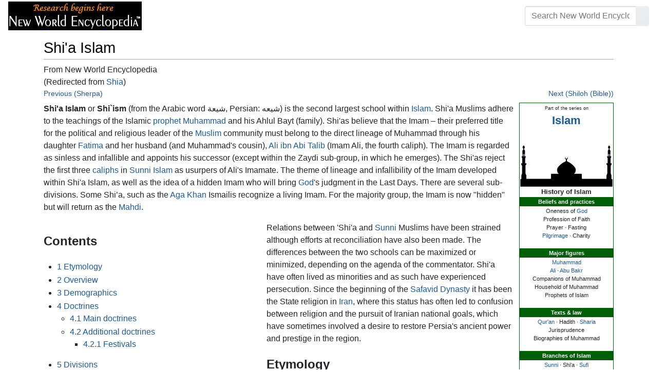

--- FILE ---
content_type: text/html; charset=UTF-8
request_url: https://www.newworldencyclopedia.org/entry/Shia
body_size: 26281
content:
<!DOCTYPE html><html class="client-nojs" lang="en" dir="ltr"><head><meta charset="UTF-8"/>
<script>var __ezHttpConsent={setByCat:function(src,tagType,attributes,category,force,customSetScriptFn=null){var setScript=function(){if(force||window.ezTcfConsent[category]){if(typeof customSetScriptFn==='function'){customSetScriptFn();}else{var scriptElement=document.createElement(tagType);scriptElement.src=src;attributes.forEach(function(attr){for(var key in attr){if(attr.hasOwnProperty(key)){scriptElement.setAttribute(key,attr[key]);}}});var firstScript=document.getElementsByTagName(tagType)[0];firstScript.parentNode.insertBefore(scriptElement,firstScript);}}};if(force||(window.ezTcfConsent&&window.ezTcfConsent.loaded)){setScript();}else if(typeof getEzConsentData==="function"){getEzConsentData().then(function(ezTcfConsent){if(ezTcfConsent&&ezTcfConsent.loaded){setScript();}else{console.error("cannot get ez consent data");force=true;setScript();}});}else{force=true;setScript();console.error("getEzConsentData is not a function");}},};</script>
<script>var ezTcfConsent=window.ezTcfConsent?window.ezTcfConsent:{loaded:false,store_info:false,develop_and_improve_services:false,measure_ad_performance:false,measure_content_performance:false,select_basic_ads:false,create_ad_profile:false,select_personalized_ads:false,create_content_profile:false,select_personalized_content:false,understand_audiences:false,use_limited_data_to_select_content:false,};function getEzConsentData(){return new Promise(function(resolve){document.addEventListener("ezConsentEvent",function(event){var ezTcfConsent=event.detail.ezTcfConsent;resolve(ezTcfConsent);});});}</script>
<script>if(typeof _setEzCookies!=='function'){function _setEzCookies(ezConsentData){var cookies=window.ezCookieQueue;for(var i=0;i<cookies.length;i++){var cookie=cookies[i];if(ezConsentData&&ezConsentData.loaded&&ezConsentData[cookie.tcfCategory]){document.cookie=cookie.name+"="+cookie.value;}}}}
window.ezCookieQueue=window.ezCookieQueue||[];if(typeof addEzCookies!=='function'){function addEzCookies(arr){window.ezCookieQueue=[...window.ezCookieQueue,...arr];}}
addEzCookies([{name:"ezoab_659062",value:"mod138; Path=/; Domain=newworldencyclopedia.org; Max-Age=7200",tcfCategory:"store_info",isEzoic:"true",},{name:"ezosuibasgeneris-1",value:"2f55a778-582a-462c-5016-d02cacb91166; Path=/; Domain=newworldencyclopedia.org; Expires=Thu, 12 Nov 2026 19:37:52 UTC; Secure; SameSite=None",tcfCategory:"understand_audiences",isEzoic:"true",}]);if(window.ezTcfConsent&&window.ezTcfConsent.loaded){_setEzCookies(window.ezTcfConsent);}else if(typeof getEzConsentData==="function"){getEzConsentData().then(function(ezTcfConsent){if(ezTcfConsent&&ezTcfConsent.loaded){_setEzCookies(window.ezTcfConsent);}else{console.error("cannot get ez consent data");_setEzCookies(window.ezTcfConsent);}});}else{console.error("getEzConsentData is not a function");_setEzCookies(window.ezTcfConsent);}</script><script type="text/javascript" data-ezscrex='false' data-cfasync='false'>window._ezaq = Object.assign({"edge_cache_status":11,"edge_response_time":304,"url":"https://www.newworldencyclopedia.org/entry/Shia"}, typeof window._ezaq !== "undefined" ? window._ezaq : {});</script><script type="text/javascript" data-ezscrex='false' data-cfasync='false'>window._ezaq = Object.assign({"ab_test_id":"mod138"}, typeof window._ezaq !== "undefined" ? window._ezaq : {});window.__ez=window.__ez||{};window.__ez.tf={"TTDAuction":"true"};</script><script type="text/javascript" data-ezscrex='false' data-cfasync='false'>window.ezDisableAds = true;</script>
<script data-ezscrex='false' data-cfasync='false' data-pagespeed-no-defer>var __ez=__ez||{};__ez.stms=Date.now();__ez.evt={};__ez.script={};__ez.ck=__ez.ck||{};__ez.template={};__ez.template.isOrig=true;window.__ezScriptHost="//www.ezojs.com";__ez.queue=__ez.queue||function(){var e=0,i=0,t=[],n=!1,o=[],r=[],s=!0,a=function(e,i,n,o,r,s,a){var l=arguments.length>7&&void 0!==arguments[7]?arguments[7]:window,d=this;this.name=e,this.funcName=i,this.parameters=null===n?null:w(n)?n:[n],this.isBlock=o,this.blockedBy=r,this.deleteWhenComplete=s,this.isError=!1,this.isComplete=!1,this.isInitialized=!1,this.proceedIfError=a,this.fWindow=l,this.isTimeDelay=!1,this.process=function(){f("... func = "+e),d.isInitialized=!0,d.isComplete=!0,f("... func.apply: "+e);var i=d.funcName.split("."),n=null,o=this.fWindow||window;i.length>3||(n=3===i.length?o[i[0]][i[1]][i[2]]:2===i.length?o[i[0]][i[1]]:o[d.funcName]),null!=n&&n.apply(null,this.parameters),!0===d.deleteWhenComplete&&delete t[e],!0===d.isBlock&&(f("----- F'D: "+d.name),m())}},l=function(e,i,t,n,o,r,s){var a=arguments.length>7&&void 0!==arguments[7]?arguments[7]:window,l=this;this.name=e,this.path=i,this.async=o,this.defer=r,this.isBlock=t,this.blockedBy=n,this.isInitialized=!1,this.isError=!1,this.isComplete=!1,this.proceedIfError=s,this.fWindow=a,this.isTimeDelay=!1,this.isPath=function(e){return"/"===e[0]&&"/"!==e[1]},this.getSrc=function(e){return void 0!==window.__ezScriptHost&&this.isPath(e)&&"banger.js"!==this.name?window.__ezScriptHost+e:e},this.process=function(){l.isInitialized=!0,f("... file = "+e);var i=this.fWindow?this.fWindow.document:document,t=i.createElement("script");t.src=this.getSrc(this.path),!0===o?t.async=!0:!0===r&&(t.defer=!0),t.onerror=function(){var e={url:window.location.href,name:l.name,path:l.path,user_agent:window.navigator.userAgent};"undefined"!=typeof _ezaq&&(e.pageview_id=_ezaq.page_view_id);var i=encodeURIComponent(JSON.stringify(e)),t=new XMLHttpRequest;t.open("GET","//g.ezoic.net/ezqlog?d="+i,!0),t.send(),f("----- ERR'D: "+l.name),l.isError=!0,!0===l.isBlock&&m()},t.onreadystatechange=t.onload=function(){var e=t.readyState;f("----- F'D: "+l.name),e&&!/loaded|complete/.test(e)||(l.isComplete=!0,!0===l.isBlock&&m())},i.getElementsByTagName("head")[0].appendChild(t)}},d=function(e,i){this.name=e,this.path="",this.async=!1,this.defer=!1,this.isBlock=!1,this.blockedBy=[],this.isInitialized=!0,this.isError=!1,this.isComplete=i,this.proceedIfError=!1,this.isTimeDelay=!1,this.process=function(){}};function c(e,i,n,s,a,d,c,u,f){var m=new l(e,i,n,s,a,d,c,f);!0===u?o[e]=m:r[e]=m,t[e]=m,h(m)}function h(e){!0!==u(e)&&0!=s&&e.process()}function u(e){if(!0===e.isTimeDelay&&!1===n)return f(e.name+" blocked = TIME DELAY!"),!0;if(w(e.blockedBy))for(var i=0;i<e.blockedBy.length;i++){var o=e.blockedBy[i];if(!1===t.hasOwnProperty(o))return f(e.name+" blocked = "+o),!0;if(!0===e.proceedIfError&&!0===t[o].isError)return!1;if(!1===t[o].isComplete)return f(e.name+" blocked = "+o),!0}return!1}function f(e){var i=window.location.href,t=new RegExp("[?&]ezq=([^&#]*)","i").exec(i);"1"===(t?t[1]:null)&&console.debug(e)}function m(){++e>200||(f("let's go"),p(o),p(r))}function p(e){for(var i in e)if(!1!==e.hasOwnProperty(i)){var t=e[i];!0===t.isComplete||u(t)||!0===t.isInitialized||!0===t.isError?!0===t.isError?f(t.name+": error"):!0===t.isComplete?f(t.name+": complete already"):!0===t.isInitialized&&f(t.name+": initialized already"):t.process()}}function w(e){return"[object Array]"==Object.prototype.toString.call(e)}return window.addEventListener("load",(function(){setTimeout((function(){n=!0,f("TDELAY -----"),m()}),5e3)}),!1),{addFile:c,addFileOnce:function(e,i,n,o,r,s,a,l,d){t[e]||c(e,i,n,o,r,s,a,l,d)},addDelayFile:function(e,i){var n=new l(e,i,!1,[],!1,!1,!0);n.isTimeDelay=!0,f(e+" ...  FILE! TDELAY"),r[e]=n,t[e]=n,h(n)},addFunc:function(e,n,s,l,d,c,u,f,m,p){!0===c&&(e=e+"_"+i++);var w=new a(e,n,s,l,d,u,f,p);!0===m?o[e]=w:r[e]=w,t[e]=w,h(w)},addDelayFunc:function(e,i,n){var o=new a(e,i,n,!1,[],!0,!0);o.isTimeDelay=!0,f(e+" ...  FUNCTION! TDELAY"),r[e]=o,t[e]=o,h(o)},items:t,processAll:m,setallowLoad:function(e){s=e},markLoaded:function(e){if(e&&0!==e.length){if(e in t){var i=t[e];!0===i.isComplete?f(i.name+" "+e+": error loaded duplicate"):(i.isComplete=!0,i.isInitialized=!0)}else t[e]=new d(e,!0);f("markLoaded dummyfile: "+t[e].name)}},logWhatsBlocked:function(){for(var e in t)!1!==t.hasOwnProperty(e)&&u(t[e])}}}();__ez.evt.add=function(e,t,n){e.addEventListener?e.addEventListener(t,n,!1):e.attachEvent?e.attachEvent("on"+t,n):e["on"+t]=n()},__ez.evt.remove=function(e,t,n){e.removeEventListener?e.removeEventListener(t,n,!1):e.detachEvent?e.detachEvent("on"+t,n):delete e["on"+t]};__ez.script.add=function(e){var t=document.createElement("script");t.src=e,t.async=!0,t.type="text/javascript",document.getElementsByTagName("head")[0].appendChild(t)};__ez.dot=__ez.dot||{};__ez.queue.addFileOnce('/detroitchicago/boise.js', '/detroitchicago/boise.js?gcb=195-1&cb=5', true, [], true, false, true, false);__ez.queue.addFileOnce('/parsonsmaize/abilene.js', '/parsonsmaize/abilene.js?gcb=195-1&cb=dc112bb7ea', true, [], true, false, true, false);__ez.queue.addFileOnce('/parsonsmaize/mulvane.js', '/parsonsmaize/mulvane.js?gcb=195-1&cb=e75e48eec0', true, ['/parsonsmaize/abilene.js'], true, false, true, false);__ez.queue.addFileOnce('/detroitchicago/birmingham.js', '/detroitchicago/birmingham.js?gcb=195-1&cb=539c47377c', true, ['/parsonsmaize/abilene.js'], true, false, true, false);</script>
<script data-ezscrex="false" type="text/javascript" data-cfasync="false">window._ezaq = Object.assign({"ad_cache_level":0,"adpicker_placement_cnt":0,"ai_placeholder_cache_level":0,"ai_placeholder_placement_cnt":-1,"domain":"newworldencyclopedia.org","domain_id":659062,"ezcache_level":1,"ezcache_skip_code":3,"has_bad_image":0,"has_bad_words":0,"is_sitespeed":0,"lt_cache_level":0,"response_size":77589,"response_size_orig":71780,"response_time_orig":305,"template_id":5,"url":"https://www.newworldencyclopedia.org/entry/Shia","word_count":0,"worst_bad_word_level":0}, typeof window._ezaq !== "undefined" ? window._ezaq : {});__ez.queue.markLoaded('ezaqBaseReady');</script>
<script type='text/javascript' data-ezscrex='false' data-cfasync='false'>
window.ezAnalyticsStatic = true;

function analyticsAddScript(script) {
	var ezDynamic = document.createElement('script');
	ezDynamic.type = 'text/javascript';
	ezDynamic.innerHTML = script;
	document.head.appendChild(ezDynamic);
}
function getCookiesWithPrefix() {
    var allCookies = document.cookie.split(';');
    var cookiesWithPrefix = {};

    for (var i = 0; i < allCookies.length; i++) {
        var cookie = allCookies[i].trim();

        for (var j = 0; j < arguments.length; j++) {
            var prefix = arguments[j];
            if (cookie.indexOf(prefix) === 0) {
                var cookieParts = cookie.split('=');
                var cookieName = cookieParts[0];
                var cookieValue = cookieParts.slice(1).join('=');
                cookiesWithPrefix[cookieName] = decodeURIComponent(cookieValue);
                break; // Once matched, no need to check other prefixes
            }
        }
    }

    return cookiesWithPrefix;
}
function productAnalytics() {
	var d = {"pr":[6],"omd5":"288a3d1273e2247f0ac3208d81817094","nar":"risk score"};
	d.u = _ezaq.url;
	d.p = _ezaq.page_view_id;
	d.v = _ezaq.visit_uuid;
	d.ab = _ezaq.ab_test_id;
	d.e = JSON.stringify(_ezaq);
	d.ref = document.referrer;
	d.c = getCookiesWithPrefix('active_template', 'ez', 'lp_');
	if(typeof ez_utmParams !== 'undefined') {
		d.utm = ez_utmParams;
	}

	var dataText = JSON.stringify(d);
	var xhr = new XMLHttpRequest();
	xhr.open('POST','/ezais/analytics?cb=1', true);
	xhr.onload = function () {
		if (xhr.status!=200) {
            return;
		}

        if(document.readyState !== 'loading') {
            analyticsAddScript(xhr.response);
            return;
        }

        var eventFunc = function() {
            if(document.readyState === 'loading') {
                return;
            }
            document.removeEventListener('readystatechange', eventFunc, false);
            analyticsAddScript(xhr.response);
        };

        document.addEventListener('readystatechange', eventFunc, false);
	};
	xhr.setRequestHeader('Content-Type','text/plain');
	xhr.send(dataText);
}
__ez.queue.addFunc("productAnalytics", "productAnalytics", null, true, ['ezaqBaseReady'], false, false, false, true);
</script><base href="https://www.newworldencyclopedia.org/entry/Shia"/>

<title>Shi&#39;a Islam - New World Encyclopedia</title>
<script>document.documentElement.className="client-js";RLCONF={"wgBreakFrames":!1,"wgSeparatorTransformTable":["",""],"wgDigitTransformTable":["",""],"wgDefaultDateFormat":"dmy","wgMonthNames":["","January","February","March","April","May","June","July","August","September","October","November","December"],"wgRequestId":"c2ae5969649d591dfac86ffd","wgCSPNonce":!1,"wgCanonicalNamespace":"","wgCanonicalSpecialPageName":!1,"wgNamespaceNumber":0,"wgPageName":"Shi'a_Islam","wgTitle":"Shi'a Islam","wgCurRevisionId":1098198,"wgRevisionId":1098198,"wgArticleId":6155,"wgIsArticle":!0,"wgIsRedirect":!1,"wgAction":"view","wgUserName":null,"wgUserGroups":["*"],"wgCategories":["Pages using ISBN magic links","Philosophy and religion","Religion","History","Islam","Credited"],"wgPageContentLanguage":"en","wgPageContentModel":"wikitext","wgRelevantPageName":"Shi'a_Islam","wgRelevantArticleId":6155,"wgIsProbablyEditable":!1,"wgRelevantPageIsProbablyEditable":!1,"wgRestrictionEdit":["sysop"],
"wgRestrictionMove":["sysop"],"wgRedirectedFrom":"Shia","wgInternalRedirectTargetUrl":"/entry/Shi%27a_Islam"};RLSTATE={"site.styles":"ready","noscript":"ready","user.styles":"ready","user":"ready","user.options":"loading","ext.cite.styles":"ready","mediawiki.ui.button":"ready","skins.chameleon":"ready","zzz.ext.bootstrap.styles":"ready","mediawiki.toc.styles":"ready"};RLPAGEMODULES=["mediawiki.action.view.redirect","ext.cite.ux-enhancements","site","mediawiki.page.startup","mediawiki.page.ready","mediawiki.toc","ext.bootstrap.scripts"];</script>
<script>(RLQ=window.RLQ||[]).push(function(){mw.loader.implement("user.options@1hzgi",function($,jQuery,require,module){/*@nomin*/mw.user.tokens.set({"patrolToken":"+\\","watchToken":"+\\","csrfToken":"+\\"});
});});</script>
<style>@media screen{a{text-decoration:none;color:#0645ad;background:0 0}a:visited{color:#0b0080}img{border:0;vertical-align:middle}h1{color:#000;background:0 0;font-weight:400;margin:0;overflow:hidden;padding-top:.5em;padding-bottom:.17em;border-bottom:1px solid #a2a9b1}h1{font-size:188%}h1{margin-bottom:.6em}p{margin:.4em 0 .5em 0}ul{margin:.3em 0 0 1.6em;padding:0}li{margin-bottom:.1em}form{border:0;margin:0}div.thumb{margin-bottom:.5em;width:auto;background-color:transparent}div.thumbinner{border:1px solid #c8ccd1;padding:3px;background-color:#f8f9fa;font-size:94%;text-align:center;overflow:hidden}html .thumbimage{background-color:#fff;border:1px solid #c8ccd1}html .thumbcaption{border:0;line-height:1.4em;padding:3px;font-size:94%;text-align:left}div.magnify{float:right;margin-left:3px}div.magnify a{display:block;text-indent:15px;white-space:nowrap;overflow:hidden;width:15px;height:11px;background-image:url(/resources/src/mediawiki.skinning/images/magnify-clip-ltr.png?4f704);background-image:linear-gradient(transparent,transparent),url("data:image/svg+xml,%3Csvg xmlns=%22http://www.w3.org/2000/svg%22 width=%2215%22 height=%2211%22 viewBox=%220 0 11 15%22%3E %3Cg id=%22magnify-clip%22 fill=%22%23fff%22 stroke=%22%23000%22%3E %3Cpath id=%22bigbox%22 d=%22M1.509 1.865h10.99v7.919H1.509z%22/%3E %3Cpath id=%22smallbox%22 d=%22M-1.499 6.868h5.943v4.904h-5.943z%22/%3E %3C/g%3E %3C/svg%3E")}.mw-content-ltr .thumbcaption{text-align:left}.mw-content-ltr .magnify{float:right;margin-left:3px;margin-right:0}.mw-content-ltr div.magnify a{background-image:url(/resources/src/mediawiki.skinning/images/magnify-clip-ltr.png?4f704);background-image:linear-gradient(transparent,transparent),url("data:image/svg+xml,%3Csvg xmlns=%22http://www.w3.org/2000/svg%22 width=%2215%22 height=%2211%22 viewBox=%220 0 11 15%22%3E %3Cg id=%22magnify-clip%22 fill=%22%23fff%22 stroke=%22%23000%22%3E %3Cpath id=%22bigbox%22 d=%22M1.509 1.865h10.99v7.919H1.509z%22/%3E %3Cpath id=%22smallbox%22 d=%22M-1.499 6.868h5.943v4.904h-5.943z%22/%3E %3C/g%3E %3C/svg%3E")}div.tright{margin:.5em 0 1.3em 1.4em}div.tleft{margin:.5em 1.4em 1.3em 0}body.mw-hide-empty-elt .mw-empty-elt{display:none}}:root{--blue:#007bff;--indigo:#6610f2;--purple:#6f42c1;--pink:#e83e8c;--red:#dc3545;--orange:#fd7e14;--yellow:#ffc107;--green:#28a745;--teal:#20c997;--cyan:#17a2b8;--white:#fff;--gray:#6c757d;--gray-dark:#343a40;--primary:#007bff;--secondary:#6c757d;--success:#28a745;--info:#17a2b8;--warning:#ffc107;--danger:#dc3545;--light:#e9ecef;--dark:#343a40;--error:#dc3545;--darker:#ced4da;--black:#000;--breakpoint-xs:0;--breakpoint-sm:576px;--breakpoint-md:768px;--breakpoint-lg:992px;--breakpoint-cmln:1105px;--breakpoint-xl:1200px;--font-family-sans-serif:-apple-system,BlinkMacSystemFont,Segoe UI,Roboto,Helvetica Neue,Arial,Noto Sans,sans-serif,Apple Color Emoji,Segoe UI Emoji,Segoe UI Symbol,Noto Color Emoji;--font-family-monospace:SFMono-Regular,Menlo,Monaco,Consolas,Liberation Mono,Courier New,monospace}*,::after,::before{box-sizing:border-box}html{font-family:sans-serif;line-height:1.15;-webkit-text-size-adjust:100%}nav{display:block}body{margin:0;font-family:-apple-system,BlinkMacSystemFont,"Segoe UI",Roboto,"Helvetica Neue",Arial,"Noto Sans",sans-serif,"Apple Color Emoji","Segoe UI Emoji","Segoe UI Symbol","Noto Color Emoji";font-size:1rem;font-weight:400;line-height:1.5;color:#212529;text-align:left;background-color:#fff}h1{margin-top:0;margin-bottom:.5rem}p{margin-top:0;margin-bottom:1rem}ul{margin-top:0;margin-bottom:1rem}b{font-weight:bolder}a{color:#1b599b;text-decoration:none;background-color:transparent}a:not([href]):not([tabindex]){color:inherit;text-decoration:none}img{vertical-align:middle;border-style:none}button{border-radius:0}button,input{margin:0;font-family:inherit;font-size:inherit;line-height:inherit}button,input{overflow:visible}button{text-transform:none}[type=button],[type=submit],button{-webkit-appearance:button}[type=button]::-moz-focus-inner,[type=submit]::-moz-focus-inner,button::-moz-focus-inner{padding:0;border-style:none}::-webkit-file-upload-button{font:inherit;-webkit-appearance:button}h1{margin-bottom:.5rem;font-weight:500;line-height:1.2}h1{font-size:1.8rem}@media (max-width:1200px){h1{font-size:calc(1.305rem + .66vw)}}.container{width:100%;padding-right:15px;padding-left:15px;margin-right:auto;margin-left:auto}@media (min-width:576px){.container{max-width:540px}}@media (min-width:768px){.container{max-width:720px}}@media (min-width:992px){.container{max-width:960px}}@media (min-width:1200px){.container{max-width:1140px}}.row{display:flex;flex-wrap:wrap;margin-right:-15px;margin-left:-15px}.col,.col-sm-4,.col-sm-8{position:relative;width:100%;padding-right:15px;padding-left:15px}.col{flex-basis:0;flex-grow:1;max-width:100%}.order-first{order:-1}@media (min-width:576px){.col-sm-4{flex:0 0 33.3333333333%;max-width:33.3333333333%}.col-sm-8{flex:0 0 66.6666666667%;max-width:66.6666666667%}}@media (min-width:1105px){.order-cmln-0{order:0}}.p-search .searchGoButton{display:inline-block;font-weight:400;color:#212529;text-align:center;vertical-align:middle;background-color:transparent;border:1px solid transparent;padding:.375rem .75rem;font-size:1rem;line-height:1.5;border-radius:.25rem}.p-search .searchGoButton{color:#212529;background:#e9ecef linear-gradient(180deg,#eceff1,#e9ecef) repeat-x;border-color:#e9ecef;box-shadow:inset 0 1px 0 rgba(255,255,255,.15),0 1px 1px rgba(0,0,0,.075)}.collapse:not(.show){display:none}.dropdown{position:relative}.dropdown-toggle{white-space:nowrap}.dropdown-toggle::after{display:inline-block;margin-left:.255em;vertical-align:.255em;content:"";border-top:.3em solid;border-right:.3em solid transparent;border-bottom:0;border-left:.3em solid transparent}.dropdown-menu{position:absolute;top:100%;left:0;z-index:1000;display:none;float:left;min-width:10rem;padding:.5rem 0;margin:.125rem 0 0;font-size:1rem;color:#212529;text-align:left;list-style:none;background-color:#fff;background-clip:padding-box;border:1px solid rgba(0,0,0,.15);border-radius:.25rem;box-shadow:0 .5rem 1rem rgba(0,0,0,.175)}.p-navbar .navbar-nav .dropdown-menu>div>a:first-child:last-child{display:block;width:100%;padding:.25rem 1.5rem;clear:both;font-weight:400;color:#212529;text-align:inherit;white-space:nowrap;background-color:transparent;border:0}.form-control{display:block;width:100%;height:calc(1.5em + .75rem + 2px);padding:.375rem .75rem;font-size:1rem;font-weight:400;line-height:1.5;color:#495057;background-color:#fff;background-clip:padding-box;border:1px solid #ced4da;border-radius:.25rem;box-shadow:inset 0 1px 1px rgba(0,0,0,.075)}.form-control::-ms-expand{background-color:transparent;border:0}.input-group{position:relative;display:flex;flex-wrap:wrap;align-items:stretch;width:100%}.input-group>.form-control{position:relative;flex:1 1 auto;width:1%;margin-bottom:0}.input-group>.form-control:not(:last-child){border-top-right-radius:0;border-bottom-right-radius:0}.input-group-append{display:flex}.p-search .input-group-append .searchGoButton{position:relative;z-index:2}.input-group-append{margin-left:-1px}.p-search .input-group>.input-group-append>.searchGoButton{border-top-left-radius:0;border-bottom-left-radius:0}.nav-link{display:block;padding:.5rem 1rem}.p-navbar{position:relative;display:flex;flex-wrap:wrap;align-items:center;justify-content:space-between;padding:.5rem 1rem}.navbar-brand{display:inline-block;padding-top:.3125rem;padding-bottom:.3125rem;margin-right:1rem;font-size:1.25rem;line-height:inherit;white-space:nowrap}.navbar-nav{display:flex;flex-direction:column;padding-left:0;margin-bottom:0;list-style:none;text-align:center}.navbar-nav .nav-link{padding-right:0;padding-left:0}.navbar-nav .dropdown-menu{position:static;float:none}.navbar-collapse{flex-basis:100%;flex-grow:1;align-items:center}.navbar-toggler{padding:.1rem .5rem;font-size:1rem;line-height:1;background-color:transparent;border:1px solid transparent;border-radius:.25rem}@media (min-width:1105px){.p-navbar.collapsible{flex-flow:row nowrap;justify-content:flex-start;height:62px}.p-navbar.collapsible .navbar-nav{flex-direction:row}.p-navbar.collapsible .navbar-nav .dropdown-menu{position:absolute}.p-navbar.collapsible .navbar-nav .nav-link{padding-right:1rem;padding-left:1rem}.p-navbar.collapsible .navbar-collapse{display:flex!important;flex-basis:auto}.p-navbar.collapsible .navbar-toggler{display:none}}.p-navbar .navbar-brand{color:#b3b3b3}.p-navbar .navbar-nav .nav-link{color:#fff}.p-navbar .navbar-toggler{color:#fff;border-color:rgba(255,255,255,.5)}.card{position:relative;display:flex;flex-direction:column;min-width:0;word-wrap:break-word;background-color:#fff;background-clip:border-box;border:1px solid rgba(0,0,0,.125);border-radius:.25rem}.card-body{flex:1 1 auto;padding:1.25rem}.card-header{padding:.75rem 1.25rem;margin-bottom:0;color:#fff;background-color:#000;border-bottom:1px solid rgba(0,0,0,.125)}.card-header:first-child{border-radius:calc(.25rem - 1px) calc(.25rem - 1px) 0 0}.p-navbar .navbar-nav.right{flex-direction:row!important}.p-navbar.collapsible .navbar-collapse{flex-direction:column!important}.p-navbar .navbar-nav.right{justify-content:center!important}@media (min-width:1105px){.p-navbar.collapsible .navbar-collapse{flex-direction:row!important}}.mw-body .jump-to-nav{position:absolute;width:1px;height:1px;padding:0;overflow:hidden;clip:rect(0,0,0,0);white-space:nowrap;border:0}.mt-1{margin-top:.25rem!important}.mb-2{margin-bottom:.5rem!important}.p-navbar .navbar-nav.right{margin-top:1.5rem!important}.p-navbar .navbar-toggler{margin-left:auto!important}@media (min-width:1105px){.p-navbar .navbar-nav.right{margin-top:0!important}.p-navbar .navbar-nav.right{margin-left:auto!important}}.navbar-toggler,.search-btn{-moz-osx-font-smoothing:grayscale;-webkit-font-smoothing:antialiased;display:inline-block;font-style:normal;font-variant:normal;text-rendering:auto;line-height:1}.navbar-toggler:before,.search-btn:before{text-align:center;width:1.25em}.navbar-toggler:before{content:"�0"}.search-btn:before{content:"002"}.mw-body .jump-to-nav{border:0;clip:rect(0,0,0,0);height:1px;margin:-1px;overflow:hidden;padding:0;position:absolute;width:1px}#catlinks{text-align:left}.catlinks-allhidden{display:none}div.tright{clear:right;float:right}div.tleft{float:left;clear:left}@media (max-width:575.98px){.container{max-width:540px}}.navbar-toggler,.search-btn{font-family:inherit;font-weight:inherit;line-height:inherit}.navbar-toggler:before,.search-btn:before{line-height:1}.navbar-toggler:before,.search-btn:before{font-family:'Font Awesome 5 Free';font-weight:900}body{display:flex;flex-direction:column;justify-content:flex-start;min-height:100vh}ul{list-style:outside disc}ul{padding-left:3.5ex;margin-left:0;margin-right:0}@media not print{.printfooter{display:none!important}}@media (min-width:1105px){.mw-body{padding:0 2rem;margin-bottom:1rem}}.mw-body #siteSub{display:none}.mw-body .firstHeading{border-bottom:1px solid rgba(0,0,0,.1);margin-bottom:1rem;overflow:visible}.mw-body h1{margin-top:1rem}.mw-body div.thumbinner{box-sizing:content-box;max-width:calc(100% - 8px);height:auto}.mw-body div.thumb,.mw-body img.thumbimage{max-width:100%;height:auto}.mw-body .mw-indicators{float:right;line-height:1.6;font-size:.875rem;position:relative;z-index:1}.mw-body .catlinks{margin:2rem 0 0}.mw-body .toc li{margin-bottom:0.4em}.p-navbar{background-color:#000}.p-navbar a{outline:0}.p-navbar a:visited{color:#1b599b}.p-navbar .navbar-nav .dropdown-menu{list-style:none;padding-left:0}.p-navbar .navbar-nav .dropdown-menu>div>a:first-child:last-child:before{margin-right:1rem}.p-navbar .navbar-nav>.nav-item>.nav-link::before{margin-right:.5rem;display:inline-block;text-decoration:none}.p-navbar .navbar-brand.p-logo{padding-top:0;padding-bottom:0;height:56px}.p-navbar .navbar-brand img{height:2.5rem;position:relative}.p-navbar .navbar-form{padding-left:1rem;padding-right:1rem}.p-navbar .navbar-form button{color:#fff}.p-search{width:100%}@media (min-width:768px){.p-search{width:auto}}.p-navbar{padding:.2rem 1rem}.p-navbar .navbar-brand img{width:260px;height:56px;position:relative}.p-navbar a,.p-navbar a:visited{color:#fff}.card-header a,.card-header a:visited{color:#f90}ul{list-style:inside disc}body.page-Info_Main_Page h1.firstHeading{display:none}@media (max-width:490px){li{margin-bottom:.6em}}@media (max-width:490px){.toc,.infobox{width:100%!important;max-width:100%!important}}@media (max-width:490px){div.thumb:not(.card){width:100%;text-align:center}div.thumbinner:not(.card){display:inline-block}}@media (max-width:490px){.wikitable,.navbox{overflow:scroll;display:block}}</style><link rel="stylesheet" href="/p/chameleon.css?v33"/><!-- Global site tag (gtag.js) - Google Analytics -->
<script async="" src="https://www.googletagmanager.com/gtag/js?id=G-V8Y4J8V4EV"></script>
<script>
  window.dataLayer = window.dataLayer || [];
  function gtag(){dataLayer.push(arguments);}
  gtag('js', new Date());
  gtag('config', 'G-V8Y4J8V4EV');
</script>

<script async="" src="/p/loader.php?lang=en&amp;modules=startup&amp;only=scripts&amp;raw=1&amp;skin=chameleon"></script>
<meta name="generator" content="MediaWiki 1.35.9"/>
<meta name="viewport" content="width=device-width, initial-scale=1, shrink-to-fit=no"/>

<link rel="shortcut icon" href="https://static.newworldencyclopedia.org/favicon.ico"/>
    <link rel="apple-touch-icon" sizes="180x180" href="/apple-touch-icon.png"/>
    <link rel="icon" type="image/png" sizes="32x32" href="/favicon-32x32.png"/>
    <link rel="icon" type="image/png" sizes="16x16" href="/favicon-16x16.png"/>
    <link rel="manifest" href="/site.webmanifest"/>
<link rel="search" type="application/opensearchdescription+xml" href="/opensearch_desc.php" title="New World Encyclopedia (en)"/>
<link rel="EditURI" type="application/rsd+xml" href="https://www.newworldencyclopedia.org/api.php?action=rsd"/>
<link rel="license" href="https://www.newworldencyclopedia.org/entry/New World Encyclopedia:Creative_Commons_CC-by-sa_3.0"/>
<link rel="canonical" href="https://www.newworldencyclopedia.org/entry/Shi%27a_Islam"/>
<style type="text/css">
/*<![CDATA[*/
/**
 * CSS for the BackAndForth extension
 */
div.mw-backforth-prev,
div.mw-backforth-next {
	font-size: 90%;
	margin-bottom: 0.5em;
}
div.mw-backforth-prev {
	float: left;
}
div.mw-backforth-next {
	float: right;
}

/* NWE customizations */
.infobox {
    border: 1px solid #aaa;
    background-color: #f9f9f9;
    color: black;
    margin-bottom: 0.5em;
    margin-left: 1em;
    padding: 0.2em;
    float: right;
    clear: right
}
.eptell {
  display: none;
  position: absolute;
  width: 150px;
  border: 1px solid #2f6fab;
  border-bottom: none;
  background-color: #f9f9f9;
  padding: 0;
  z-index: 100;
}
.eptell a {
  font-family: Arial, Helvetica, sans-serif;
  font-size: 1.1em;
  height: 1.6em;
  border-bottom: 1px solid #2f6fab;
  width: 142px;
  display: block;
  padding: 4px;
}
.eptell a:hover {
  text-decoration: none;
  background-color: #ccf;
}
.statusline {
        position: absolute;
        top: -50px;
        right: 0;
}
.statusline span {
        border-bottom:1px solid orange;
        margin: 0.3em;
        padding-left: 0.5em;
        font-weight: bold;
        float: left;
}
.articletag {
        border: 1px solid orange;
        background-color: #ffffcc;
        margin: 1px;
        padding: 1px 2px 1px 2px;
        float: left;
        font-family: Arial, Helvetica, sans-serif;
        font-size: 0.9em;
}
.wordcount {
   border: 1px solid #ccc;
   margin: 1px;
   padding: 1px 2px 1px 2px;
   float: left;
   font-family: Arial, Helvetica, sans-serif;
   font-size: 0.9em;
   display: block !important;
}
.optional a {
   color: #000000;
   text-decoration: none;
}
.epcredits {
  border: 1px solid #ccc;
  background: #fff;
  padding: .5em;
  margin: .5em 0 .5em 0;
  color: #000;
}
.epcredits ul {
  margin-bottom: .5em;
}
.epcredits .editsection {
  display: none;
}
.epcredits .importdate {
  color: #777;
  font-size: 0.9em;
}
.approvals_table td {background-color: #ffffff;}
.approvals_table th {background-color: #f9f9f9; white-space: nowrap;}
.approvalcopyedit td {background-color: #ccccff;}
.approvalhold td {background-color: #ffcccc;}


/*]]>*/
</style>

<script type='text/javascript'>
var ezoTemplate = 'orig_site';
var ezouid = '1';
var ezoFormfactor = '1';
</script><script data-ezscrex="false" type='text/javascript'>
var soc_app_id = '0';
var did = 659062;
var ezdomain = 'newworldencyclopedia.org';
var ezoicSearchable = 1;
</script></head>
<body class="mediawiki ltr sitedir-ltr mw-hide-empty-elt ns-0 ns-subject page-Shi_a_Islam rootpage-Shi_a_Islam layout-nwe skin-chameleon action-view">
	<!-- navigation bar -->
	<nav class="p-navbar collapsible" role="navigation" id="mw-navigation">
		<!-- logo and main page link -->
		<div id="p-logo" class="navbar-brand p-logo" role="banner">
			<a href="/" title="Visit the main page"><img src="/images/nwe_header.jpg" alt="Research Begins Here" width="260px" height="56px"/></a>
		</div>
		<button type="button" class="navbar-toggler" data-toggle="collapse" aria-label="Open Menu" data-target="#i7a1trz8dr"></button>
		<div class="collapse navbar-collapse i7a1trz8dr" id="i7a1trz8dr">
			<div class="navbar-nav">
				<!-- navigation -->
				<div id="n-samplepage"><a href="/entry/Category:Copyedited" class="nav-link n-samplepage">Articles</a></div>
				<div id="n-about"><a href="/entry/Info:Project_Vision" class="nav-link n-about">About</a></div>
				<div><a href="/feedback/shia_islam" class="nav-link">Feedback</a></div>
			<!-- toolbox -->
			</div>
			<div class="navbar-nav right">
				<!-- search form -->
				<div id="p-search" class="p-search order-first order-cmln-0 navbar-form" role="search">
					<form id="searchform" class="mw-search" action="/p/index.php">
						<input type="hidden" name="title" value=" Special:Search"/>
						<div class="input-group">
							<input name="search" placeholder="Search New World Encyclopedia" title="Search New World Encyclopedia [f]" accesskey="f" id="searchInput" class="form-control"/>
							<div class="input-group-append">
								<button value="Go" id="searchGoButton" name="go" type="submit" class="search-btn searchGoButton" aria-label="Go to page" title="Go to a page with this exact name if it exists"></button>
							</div>
						</div>
					</form>
				</div>
			</div>
		</div>
	</nav>
	<div class="container">
		<div class="row">
			<div class="col">
			<!-- start the content area -->
			<div id="content" class="mw-body content"><a id="top" class="top"></a>
					<div id="mw-indicators" class="mw-indicators"></div>
					<div class="contentHeader">
					<h1 id="firstHeading" class="firstHeading">Shi&#39;a Islam</h1>
					<!-- tagline; usually goes something like "From WikiName" primary purpose of this seems to be for printing to identify the source of the content -->
					<div id="siteSub" class="siteSub">From New World Encyclopedia</div>
					<!-- subtitle line; used for various things like the subpage hierarchy -->
					<div id="contentSub" class="small contentSub"><span class="mw-redirectedfrom">(Redirected from <a href="/p/index.php?title=Shia&amp;redirect=no" class="mw-redirect" title="Shia">Shia</a>)</span></div><div id="jump-to-nav" class="mw-jump jump-to-nav">Jump to:<a href="#mw-navigation">navigation</a>, <a href="#p-search">search</a></div>
				</div>
				<div id="bodyContent" class="bodyContent">
					<!-- body text -->

					<div id="mw-content-text" lang="en" dir="ltr" class="mw-content-ltr"><div class="mw-backforth-prev"><a href="/entry/Sherpa" title="Sherpa">Previous (Sherpa)</a></div><div class="mw-backforth-next"><a href="/entry/Shiloh_(Bible)" title="Shiloh (Bible)">Next (Shiloh (Bible))</a></div><div style="clear: both;"></div><div class="mw-parser-output"><table class="toccolours" id="WSerie_Islam" cellpadding="1" cellspacing="0" width="160px" style="float: right; margin: 0 0 1em 1em; text-align:center; border: 1px solid #060; font-size:11px">
<tbody><tr>
<td><small>Part of the series on</small><br/>
<p><span style="font-size: 200%"><b><a href="/entry/Islam" title="Islam">Islam</a></b></span>
</p>
<br/><div class="center"><div class="floatnone"><a href="/entry/File:Mosque02.png" class="image"><img alt="Mosque02.png" src="/d/images/thumb/9/9f/Mosque02.png/180px-Mosque02.png" decoding="async" width="180" height="81" srcset="/d/images/thumb/9/9f/Mosque02.png/270px-Mosque02.png 1.5x, /d/images/thumb/9/9f/Mosque02.png/360px-Mosque02.png 2x"/></a></div></div><span style="font-size: 120%"><b>History of Islam</b></span>
</td></tr>
<tr>
<td style="color:#ffffff; background-color:#005e07;"><b><a href="/p/index.php?title=Aqidah&amp;action=edit&amp;redlink=1" class="new" title="Aqidah (page does not exist)"><font color="white">Beliefs and practices</font></a></b><font color="white">
</font></td></tr>
<tr>
<td>
<p>Oneness of <a href="/entry/Allah#Islamic_conception_of_Allah" title="Allah">God</a> <br/> Profession of Faith <br/> Prayer · Fasting <br/> <a href="/entry/Hajj" title="Hajj">Pilgrimage</a> · Charity 
</p>
</td></tr>
<tr>
<td style="color:#ffffff; background-color:#005e07;"><b><a href="/p/index.php?title=List_of_Muslims&amp;action=edit&amp;redlink=1" class="new" title="List of Muslims (page does not exist)"><font color="white">Major figures</font></a></b><font color="white">
</font></td></tr>
<tr>
<td>
<p><a href="/entry/Muhammad" title="Muhammad">Muhammad</a> <br/>
<a href="/entry/Ali" class="mw-redirect" title="Ali">Ali</a> · <a href="/entry/Abu_Bakr" title="Abu Bakr">Abu Bakr</a><br/>
Companions of Muhammad <br/> 
Household of Muhammad<br/> 
Prophets of Islam
</p>
</td></tr>
<tr>
<td style="color:#ffffff; background-color:#005e07;"><b><a href="/p/index.php?title=List_of_Islamic_texts&amp;action=edit&amp;redlink=1" class="new" title="List of Islamic texts (page does not exist)"><font color="white">Texts &amp; law</font></a></b><font color="white">
</font></td></tr>
<tr>
<td>
<p><a href="/entry/Qur%27an" class="mw-redirect" title="Qur&#39;an">Qur&#39;an</a> · Hadith · <a href="/entry/Sharia" title="Sharia">Sharia</a>  <br/> Jurisprudence<br/> Biographies of Muhammad 
</p>
</td></tr>
<tr>
<td style="color:#ffffff; background-color:#005e07;"><b><a href="/p/index.php?title=Divisions_of_Islam&amp;action=edit&amp;redlink=1" class="new" title="Divisions of Islam (page does not exist)"><font color="white">Branches of Islam</font></a></b><font color="white">
</font></td></tr>
<tr>
<td>
<p><a href="/entry/Sunni_Islam" title="Sunni Islam">Sunni</a> · <a class="mw-selflink selflink">Shi&#39;a</a> ·  <a href="/entry/Sufism" title="Sufism">Sufi</a> <br/> 
</p>
</td></tr>
<tr>
<td style="color:#ffffff; background-color:#005e07;"><b>Sociopolitical aspects</b>
</td></tr>
<tr>
<td>
<p>Art · Architecture  <br/>  Cities · Calendar <br/> Science · <a href="/entry/Islamic_philosophy" title="Islamic philosophy">Philosophy</a> <br/> Religious leaders <br/> Women in Islam <br/> Political Islam · <a href="/entry/Jihad" title="Jihad">Jihad</a><br/>
Liberal Islam<br/>
</p>
</td></tr>
<tr>
<td style="color:#ffffff; background-color:#005e07;"><b>See also</b>
</td></tr>
<tr>
<td>
<p>Vocabulary of Islam <br/> <a href="/entry/Category:Islam" title="Category:Islam">Index of articles on Islam</a>
</p>
</td></tr>
</tbody></table>
<p><b>Shi&#39;a Islam</b> or <b>Shi`ism</b> (from the Arabic word شيعة, Persian: شیعه) is the second largest school within <a href="/entry/Islam" title="Islam">Islam</a>. Shi&#39;a Muslims adhere to the teachings of the Islamic <a href="/entry/Prophet" title="Prophet">prophet</a> <a href="/entry/Muhammad" title="Muhammad">Muhammad</a> and his Ahlul Bayt (family). Shi&#39;as believe that the Imam – their preferred title for the political and religious leader of the <a href="/entry/Muslim" class="mw-redirect" title="Muslim">Muslim</a> community must belong to the direct lineage of Muhammad through his daughter <a href="/entry/Fatima" class="mw-redirect" title="Fatima">Fatima</a> and her husband (and Muhammad&#39;s cousin), <a href="/entry/Ali_ibn_Abi_Talib" title="Ali ibn Abi Talib">Ali ibn Abi Talib</a> (Imam Ali, the fourth caliph). The Imam is regarded as sinless and infallible and appoints his successor (except within the Zaydi sub-group, in which he emerges). The Shi&#39;as reject the first three <a href="/entry/Caliph" title="Caliph">caliphs</a> in <a href="/entry/Sunni_Islam" title="Sunni Islam">Sunni Islam</a> as usurpers of Ali&#39;s Imamate. The theme of lineage and infallibility of the Imam developed within Shi&#39;a Islam, as well as the idea of a hidden Imam who will bring <a href="/entry/God" title="God">God</a>&#39;s judgment in the Last Days. There are several sub-divisions. Some Shi’a, such as the <a href="/entry/Aga_Khan" title="Aga Khan">Aga Khan</a> Ismailis recognize a living Imam. For the majority group, the Imam is now &#34;hidden&#34; but will return as the <a href="/entry/Mahdi" title="Mahdi">Mahdi</a>. 
</p>
<div class="thumb" style="float: left; margin: 0; margin-right:10px"><div id="toc" class="toc" role="navigation" aria-labelledby="mw-toc-heading"><input type="checkbox" role="button" id="toctogglecheckbox" class="toctogglecheckbox" style="display:none"/><div class="toctitle" lang="en" dir="ltr"><h2 id="mw-toc-heading">Contents</h2><span class="toctogglespan"><label class="toctogglelabel" for="toctogglecheckbox"></label></span></div>
<ul>
<li class="toclevel-1 tocsection-1"><a href="#Etymology"><span class="tocnumber">1</span> <span class="toctext">Etymology</span></a></li>
<li class="toclevel-1 tocsection-2"><a href="#Overview"><span class="tocnumber">2</span> <span class="toctext">Overview</span></a></li>
<li class="toclevel-1 tocsection-3"><a href="#Demographics"><span class="tocnumber">3</span> <span class="toctext">Demographics</span></a></li>
<li class="toclevel-1 tocsection-4"><a href="#Doctrines"><span class="tocnumber">4</span> <span class="toctext">Doctrines</span></a>
<ul>
<li class="toclevel-2 tocsection-5"><a href="#Main_doctrines"><span class="tocnumber">4.1</span> <span class="toctext">Main doctrines</span></a></li>
<li class="toclevel-2 tocsection-6"><a href="#Additional_doctrines"><span class="tocnumber">4.2</span> <span class="toctext">Additional doctrines</span></a>
<ul>
<li class="toclevel-3 tocsection-7"><a href="#Festivals"><span class="tocnumber">4.2.1</span> <span class="toctext">Festivals</span></a></li>
</ul>
</li>
</ul>
</li>
<li class="toclevel-1 tocsection-8"><a href="#Divisions"><span class="tocnumber">5</span> <span class="toctext">Divisions</span></a></li>
<li class="toclevel-1 tocsection-9"><a href="#Status_of_a_Shi.27a_Imam"><span class="tocnumber">6</span> <span class="toctext">Status of a Shi&#39;a Imam</span></a></li>
<li class="toclevel-1 tocsection-10"><a href="#Role_of_religious_scholars"><span class="tocnumber">7</span> <span class="toctext">Role of religious scholars</span></a></li>
<li class="toclevel-1 tocsection-11"><a href="#Shi.27a_and_Sunni_traditions"><span class="tocnumber">8</span> <span class="toctext">Shi&#39;a and Sunni traditions</span></a>
<ul>
<li class="toclevel-2 tocsection-12"><a href="#Collections_of_Hadiths_from_Shi.27a_sources_include"><span class="tocnumber">8.1</span> <span class="toctext">Collections of Hadiths from Shi&#39;a sources include</span></a></li>
</ul>
</li>
<li class="toclevel-1 tocsection-13"><a href="#Religious_calendar"><span class="tocnumber">9</span> <span class="toctext">Religious calendar</span></a>
<ul>
<li class="toclevel-2 tocsection-14"><a href="#Shi.27a-Sunni_relations"><span class="tocnumber">9.1</span> <span class="toctext">Shi&#39;a-Sunni relations</span></a></li>
</ul>
</li>
<li class="toclevel-1 tocsection-15"><a href="#Major_centers_of_Shi.27a_scholarship"><span class="tocnumber">10</span> <span class="toctext">Major centers of Shi&#39;a scholarship</span></a></li>
<li class="toclevel-1 tocsection-16"><a href="#Shi.27a_texts"><span class="tocnumber">11</span> <span class="toctext">Shi&#39;a texts</span></a></li>
<li class="toclevel-1 tocsection-17"><a href="#Notes"><span class="tocnumber">12</span> <span class="toctext">Notes</span></a></li>
<li class="toclevel-1 tocsection-18"><a href="#References"><span class="tocnumber">13</span> <span class="toctext">References</span></a></li>
<li class="toclevel-1 tocsection-19"><a href="#External_links"><span class="tocnumber">14</span> <span class="toctext">External links</span></a></li>
<li class="toclevel-1"><a href="#Credits"><span class="tocnumber">15</span> <span class="toctext">Credits</span></a></li>
</ul>
</div>
</div>
<p>Relations between &#39;Shi&#39;a and <a href="/entry/Sunni" class="mw-redirect" title="Sunni">Sunni</a> Muslims have been strained although efforts at reconciliation have also been made. The differences between the two schools can be maximized or minimized, depending on the agenda of the commentator. Shi&#39;a have often lived as minorities and as such have experienced persecution. Since the beginning of the <a href="/entry/Safavid_Dynasty" class="mw-redirect" title="Safavid Dynasty">Safavid Dynasty</a> it has been the State religion in <a href="/entry/Iran" title="Iran">Iran</a>, where this status has often led to confusion between religion and the pursuit of Iranian national goals, which have sometimes involved a desire to restore Persia&#39;s ancient power and prestige in the region.
</p>
<table class="infobox" style="float: right; text-align: center; font-size: 80%; clear:right; background:white; border: 1px solid green;" cellspacing="0" cellpadding="2">
<tbody><tr><th style="background:white; colspan=">
<p><small>Part of a series on</small><br/>
<font style="font-size: 125%;"><b><a class="mw-selflink selflink">Shi&#39;a Islam</a></b></font><br/>
</p><p><a href="/entry/File:Basmala.svg" class="image"><img alt="Basmala.svg" src="/d/images/thumb/2/27/Basmala.svg/150px-Basmala.svg.png" decoding="async" width="150" height="29" srcset="/d/images/thumb/2/27/Basmala.svg/225px-Basmala.svg.png 1.5x, /d/images/thumb/2/27/Basmala.svg/300px-Basmala.svg.png 2x"/></a><br/>
</p>
</th></tr><tr><td style="background:ivory; border-top:1px solid green; border-right:2px solid white; border-left:2px solid white;">
<p><b>Branches</b><br/>
</p>
</td></tr><tr><td style="background:white; border-right:2px solid white; border-left:2px solid white;">
<p>Twelver · Ismaili · Zaidi
</p>
</td></tr><tr><td style="background:ivory; border-top:1px solid green; border-right:2px solid white; border-left:2px solid white;"><b>People of the House</b><br/>
</td></tr><tr><td style="background:white; border-right:2px solid white; border-left:2px solid white;">
<p><a href="/entry/Muhammad" title="Muhammad">Muhammad</a><br/> 
<a href="/entry/Ali_ibn_Abi_Talib" title="Ali ibn Abi Talib">Ali ibn Abi Talib</a><br/><a href="/entry/Fatima" class="mw-redirect" title="Fatima">Fatima</a><br/> 
Hasan • Husayn<br/> 
</p>
</td></tr><tr><td style="background:ivory; border-top:1px solid green; border-right:2px solid white; border-left:2px solid white;">
<p><b>Beliefs</b><br/>
</p>
</td></tr><tr><td style="background:white; border-right:2px solid white; border-left:2px solid white;">
<p>Light of Aql<br/>
Succession of Ali <br/>
Straying of the Sahaba<br/>
View of the Qur&#39;an<br/> 
Imamate of the Family<br/> 
Ghadir Khumm • <a href="/entry/Battle_of_Karbala" title="Battle of Karbala">Karbala</a><br/>
</p>
</td></tr><tr><td style="background:ivory; border-top:1px solid green; border-right:2px solid white; border-left:2px solid white;">
<p><b>See Also</b><br/>
</p>
</td></tr><tr><td style="background:white; border-right:2px solid white; border-left:2px solid white;">
<p>Views on Shia Islam<br/>
History of Shia Islam<br/>
Theology of Shia
</p>
</td></tr><tr><td>
<p><br/></p>
</td></tr></tbody></table>
<h2><span class="mw-headline" id="Etymology">Etymology</span></h2>
<p>The term <i>Shi&#39;a</i> comes from the Arabic word شيعة Shi&#39;a. The singular/adjective form of this name is <a href="/entry/Arab" title="Arab">Arabic</a> <i>shi`i</i> شيعي.
</p><p>&#34;Shi&#39;a&#34; is the short form of the historic phrase <i>shi`at `Ali</i> شيعة علي, meaning &#34;the advocates of Ali.&#34; Sunni and Shi&#39;a sources trace the term to Muhammad himself. The phrase <b>Shi&#39;a of Ali</b> was historically a title given by Muhammad and later by his descendants in praise of Ali&#39;s followers and that of the Ahlul Bayt (house of the Prophet’s family). Rippin (1991) refers to Shi&#39;a as an &#34;alternative vision of Islamic identity&#34; (Rippin 1991, 103-116).
</p>
<h2><span class="mw-headline" id="Overview">Overview</span></h2>
<p>Ali was <a href="/entry/Muhammad" title="Muhammad">Muhammad</a>&#39;s cousin, son-in-law, father of his only descendants and the male head of the Ahlul Bayt (people of the house). He was among the earliest followers of Muhammad as prophet. After Muhammad&#39;s passing, Ali claimed succession in religious and political authority, supported by his family and followers. Some accounts suggest that Ali himself held back from asserting his right because he did not want to compromise the unity of the community. Shi&#39;as believe that Muhammad appointed Ali his successor on many occasions and that Ali was the rightful leader of the <a href="/entry/Muslim" class="mw-redirect" title="Muslim">Muslims</a> after Muhammad&#39;s passing; to follow Muhammad&#39;s true Sunnah one must support Ali&#39;s successorship.
</p><p>Shi&#39;as did not accept the rule of the initial three Sunni caliphs although Ali himself took the oath of allegiance, believing them to be illegitimate as well as inferior to Muhammad&#39;s direct descendants. The rest of the Muslim community held no such beliefs and chose to follow what they believed to be Muhammad&#39;s guidance for choosing the next successor from within Muhammad&#39;s tribe through consultation (shura).
</p><p>This difference between following the Ahlul Bayt (Muhammad&#39;s family) and Sahaba (Muhammad&#39;s companions) has shaped Shi&#39;a and Sunni views on some of the verses of the Qur&#39;an, on the hadith, on personalities in <a href="/entry/Islam" title="Islam">Islamic</a> history and on certain other issues. Hadith which the Shi&#39;a accept have a high proportion of narrators from the Ahl al-Bayt whereas those accepted by the Sunnis have many narrators who were not of the Ahlul Bayt.
</p><p>Regardless of the dispute about the <a href="/entry/Caliphate" class="mw-redirect" title="Caliphate">Caliphate</a>, Shi&#39;as regard the concept of Imamate highly, also called <i>Khalifa Ilahi</i> (divinely chosen successorship to Muhamamd). Aside from textual and opinions on leadership, the general practices and rituals of Shi&#39;as and <a href="/entry/Sunni" class="mw-redirect" title="Sunni">Sunnis</a> are very similar. Recognition of Ali as Imam is added to the Shahadah (first pillar, the confession of faith), and other minor ritual differences exist.
The real schism did not occur until after the tragic death of Hussayn at the <a href="/entry/Battle_of_Karbala" title="Battle of Karbala">Battle of Karbala</a> in 680 C.E.. Development of the concept of the Imam&#39;s infallibility and inspiration is generally attributed to the sixth Imam, Jafar ibn Muhammad (703–765), also known as Jafar as Sadiq,, who made a major theological contribution to Shi&#39;a Islam and whose legal knowledge was also recognized by Sunnis. His school is sometimes regarded as a fifth legal school, alongside the four Sunni schools of jurisprudence.
</p>
<h2><span class="mw-headline" id="Demographics">Demographics</span></h2>
<div class="thumb tright"><div class="thumbinner" style="width:252px;"><a href="/entry/File:Iran_ethnoreligious_distribution_2004.jpg" class="image"><img alt="" src="/d/images/thumb/d/de/Iran_ethnoreligious_distribution_2004.jpg/250px-Iran_ethnoreligious_distribution_2004.jpg" decoding="async" width="250" height="247" class="thumbimage" srcset="/d/images/thumb/d/de/Iran_ethnoreligious_distribution_2004.jpg/375px-Iran_ethnoreligious_distribution_2004.jpg 1.5x, /d/images/thumb/d/de/Iran_ethnoreligious_distribution_2004.jpg/500px-Iran_ethnoreligious_distribution_2004.jpg 2x"/></a>  <div class="thumbcaption"><div class="magnify"><a href="/entry/File:Iran_ethnoreligious_distribution_2004.jpg" class="internal" title="Enlarge"></a></div>Map showing religious (Shia and Sunni) diversity among the population of Iran.</div></div></div>
<p>One of the lingering problems in estimating the Shi&#39;a population is that unless the Shi&#39;a form a significant minority in a <a href="/entry/Muslim" class="mw-redirect" title="Muslim">Muslim</a> country, the entire population is often listed as <a href="/entry/Sunni" class="mw-redirect" title="Sunni">Sunni</a>. The reverse, however, has not been held true, which may contribute to imprecise estimates of the size of each sect.
</p><p>A large portion of the world&#39;s Shi&#39;a live in the Middle East. They constitute a majority or a plurality in countries such as in <a href="/entry/Iran" title="Iran">Iran</a>, <a href="/entry/Iraq" title="Iraq">Iraq</a>, <a href="/entry/Yemen" title="Yemen">Yemen</a>, <a href="/entry/Azerbaijan" title="Azerbaijan">Azerbaijan</a>, <a href="/entry/Lebanon" title="Lebanon">Lebanon</a>, and <a href="/entry/Bahrain" title="Bahrain">Bahrain</a>. 
</p><p>The bulk of <a href="/entry/Petroleum" title="Petroleum">petroleum</a> deposits in the Middle East are located under Shi&#39;a-inhabited lands (including Iran, Iraq, and Azerbaijan). A vast majority of the populations of Persian Gulf countries (including Iran and Iraq) is also Shi&#39;a. 
</p><p>The 1926 rise of the House of Saud in Arabia, brought official discrimination against Shi&#39;a. The Shi&#39;a-majority provinces of Hasa, Qatif and Hufuf on the Persian Gulf, and western Arabia provinces of Jazan, Asir, and Hijaz, that had large Shi&#39;a minorities, have officially been completely stripped of their religious identities. Shi&#39;a endure much bigotry and other indignities from Saudi authorities daily and Shi&#39;a pilgrims from other countries are often singled out for harassment.
</p><p><a href="/entry/Turkey" title="Turkey">Turkey</a>, <a href="/entry/Afghanistan" title="Afghanistan">Afghanistan</a>, <a href="/entry/Saudi_Arabia" title="Saudi Arabia">Saudi Arabia</a>, <a href="/entry/Pakistan" title="Pakistan">Pakistan</a>, and <a href="/entry/India" title="India">India</a> also hold significant Shi&#39;a minorities. Among smaller Persian Gulf states, <a href="/entry/Qatar" title="Qatar">Qatar</a>, <a href="/entry/Kuwait" title="Kuwait">Kuwait</a>, and the <a href="/entry/United_Arab_Emirates" title="United Arab Emirates">United Arab Emirates</a> have significant Shi&#39;a minorities, as do the Eastern Province, Saudi Arabia and other regions of Saudi Arabia. Shi&#39;as are also found in some numbers in southeast Asia, from <a href="/entry/Vietnam" title="Vietnam">Vietnam</a> (the Cham people) to <a href="/entry/Thailand" title="Thailand">Thailand</a>, <a href="/entry/Philippines" title="Philippines">Philippines</a>, <a href="/entry/Indonesia" title="Indonesia">Indonesia</a>, <a href="/entry/Malaysia" title="Malaysia">Malaysia</a>, and <a href="/entry/Brunei" title="Brunei">Brunei</a>. &#39;Shi&#39;a are commonly cited as 10 percent of all Muslims, although some place their number as high as 20 percent.
</p>
<h2><span class="mw-headline" id="Doctrines">Doctrines</span></h2>
<h3><span class="mw-headline" id="Main_doctrines">Main doctrines</span></h3>
<div class="thumb tright"><div class="thumbinner" style="width:302px;"><a href="/entry/File:Saleh2.jpg" class="image"><img alt="" src="/d/images/thumb/a/a4/Saleh2.jpg/300px-Saleh2.jpg" decoding="async" width="300" height="400" class="thumbimage" srcset="/d/images/thumb/a/a4/Saleh2.jpg/450px-Saleh2.jpg 1.5x, /d/images/a/a4/Saleh2.jpg 2x"/></a>  <div class="thumbcaption"><div class="magnify"><a href="/entry/File:Saleh2.jpg" class="internal" title="Enlarge"></a></div>A Shia man in prostration facing <a href="/entry/Mecca" title="Mecca">Mecca</a>, performing morning prayers inside an Imamzadeh.</div></div></div><p> Shi&#39;a believe in doctrines included in the Sunni five pillars of Islam but categorize them differently. Shi&#39;a beliefs include the following: 
</p><p><b>Roots of Religion</b> <i>(Usūl al-Dīn)</i>
</p>
<ul><li>Tawhīd (Oneness): The Oneness of God</li>
<li>Adalah (Justice): The Justice of God</li>
<li>Nubuwwah (Prophethood): God has appointed perfect and infallible prophets and messengers to teach mankind the religion (that is, a perfect system of how to live in &#34;peace&#34;.)</li>
<li>Imamah (Leadership): God has appointed specific leaders to lead and guide mankind—a prophet appoints a custodian of the religion before his demise.</li>
<li>Qiyamah (The Day of Judgment): God will raise mankind for Judgment</li></ul>
<p><i>[Branches of Religion&#39;</i> <i>(Furū al-Dīn)</i>
</p>
<ul><li>Salat—called &#34;Namaaz&#34; in Persian (Prayer) – performing the five daily prayers</li>
<li>Sawm (Fast) – fasting during the holy month of <a href="/entry/Ramadhan" class="mw-redirect" title="Ramadhan">Ramadhan</a></li>
<li>Hajj (Pilgrimage) – performing the pilgrimage to <a href="/entry/Mecca" title="Mecca">Mecca</a></li>
<li>Zakat (Poor-rate) – paying the poor-tax</li>
<li>Khums (One-fifth) – paying another tax</li>
<li>Jihad (Struggle) – struggling to please God. The greater, or internal Jihad is the struggle against the evil within one&#39;s soul in every aspect of life. The lesser, or external, Jihad is the struggle against the evil of one&#39;s environment in every aspect of life.</li>
<li>Amr-Bil-Ma&#39;rūf – commanding what is good</li>
<li>Nahi-Anil-Munkar – forbidding what is evil</li>
<li>Tawalla – loving the Ahlul Bayt and their followers</li>
<li>Tabarra – dissociating oneself from the enemies of the Ahlul Bayt</li></ul>
<h3><span class="mw-headline" id="Additional_doctrines">Additional doctrines</span></h3>
<p>Shi&#39;a have many other doctrines that are shared with other Muslims, like wearing of the Hijab. However, some are seen as more predominantly used by Shi&#39;as, like &#34;Dissimulation&#34; (Arabic: <i>Taqiyya</i>), which is the dissimulation of one’s religious beliefs when one fears for one&#39;s life, the lives of one&#39;s family members, or for the preservation of the faith, and temporary marriages (Arabic <i>Nikah Mut&#39;ah</i>). The latter two sometimes are seen as controversial practices.
</p>
<h4><span class="mw-headline" id="Festivals">Festivals</span></h4>
<p>In addition to <a href="/entry/Id_al-Fitra" title="Id al-Fitra">Id al-Fitra</a> and <a href="/entry/Id_al-Adha" title="Id al-Adha">Id al-Adha</a>, <i>Ashurah</i>, the 10th of Muharram, is commemorated as the day of Hussayn&#39;s martydom, often with street processions and symbolic self-flagellation. Sunnis also mark this day but Shi&#39;a do so on a larger scale. Shi&#39;a piety emphasizes suffering and martydom, which are much less prominent themes among Sunni. <a href="/entry/Sufi" class="mw-redirect" title="Sufi">Sufi</a> Islam crosses both traditions. Many eminent Sufi masters were from <a href="/entry/Iran" title="Iran">Iran</a>, and much Sufi literature is in Persian.
</p>
<h2><span class="mw-headline" id="Divisions">Divisions</span></h2>
<p>The Shi&#39;a of the present day are divided into religious denominations based on their beliefs regarding the sequence and recognized number of the imams. 
</p><p>•Most Shi&#39;a are Twelvers—they recognize twelve imams. 
</p>
<ol><li>Ali ibn Abu Talib (600–661), also known as <i>Ali Amir al Mo&#39;mineen</i></li>
<li>Hasan ibn Ali (625–669), also known as <i>Hasan al Mujtaba</i></li>
<li>Husayn ibn Ali (626–680), also known as <i>Husayn al Shaheed</i></li>
<li>Ali ibn Husayn (658–713), also known as <i>Ali Zainul Abideen</i></li>
<li>Muhammad ibn Ali (676–743), also known as <i>Muhammad al Baqir</i></li>
<li>Jafar ibn Muhammad (703–765), also known as <i>Jafar as Sadiq</i></li>
<li>Musa ibn Jafar (745–799), also known as <i>Musa al Kazim</i></li>
<li>Ali ibn Musa (765–818), also known as <i>Ali ar-Rida|Ali ar Ridha</i></li>
<li>Muhammad ibn Ali (810–835), also known as <i>Muhammad al Jawad</i> (Muhammad at Taqi)</li>
<li>Ali ibn Muhamad (827–868), also known as <i>Ali al-Hadi</i></li>
<li>Hasan ibn Ali (846–874), also known as <i>Hasan al Askari</i></li>
<li>Muhammad ibn Hasan (868—), also known as <i>Muhammad al Mahdi</i>mahdaviat shi&#39;a twelver also called mahdaviun.</li></ol>
<p>Twelvers believe the twelfth Imam, the Muhammad al-Mahdi|Mahdi (&#34;the guided one&#34;), has been occluded (in <i>Ghaibah</i>; &#34;hidden away&#34; by God). They believe he is still alive and will return. He is sometimes referred to as the &#34;Hidden Imam.&#34; Beliefs vary as to what will happen when he returns. It is generally believed that he will be accompanied by Jesus (&#34;Isa&#34; in the Qur&#39;an) and will affirm Muhammad&#39;s message from God to mankind. On his return, perpetual peace and justice will be established. Following the establishment of the Safavid Dynasty in <a href="/entry/Iran" title="Iran">Iran</a>, Twelver &#39;Shi&#39;a became the official religion. 
</p><p>There are three schools of Twelver Shi&#39;a: the Usuli (to which the majority of Twelvers belong) and two minor schools, the Akhbari and the Shaykhi.
</p>
<ul><li>There are several groups of Ismaili Shi&#39;a, which include Seveners, Dawoodi Bhoras, Alavi Bhoras, and the Nizari Ismailis. Seveners are the second largest group of Shi&#39;a. They accept Jafar as Sadiq&#39;s eldest son Ismail as the seventh Imam. They hold the notion that the line of Imams continued on after a period of occultation for Ismail&#39;s successor and son in the ninth century through to the present day in the person of the <a href="/entry/Aga_Khan" title="Aga Khan">Aga Khan</a>. Since Ismail was rejected by the Shi&#39;a majority at the time, Seveners do not recognize any further of the Twelvers&#39; Imams beyond Jafar.</li></ul>
<ul><li>Fiver Shi&#39;as, also called Zaiddiyah|Zaidis, are found mostly in Yemen. They accept as Imams:</li></ul>
<ol><li>Ali ibn Abi Talib</li>
<li>Hasan ibn Ali</li>
<li>Husayn ibn Ali</li>
<li>Ali ibn Husayn</li>
<li>Zayd ibn Ali rather than Muhammad al Baqir</li></ol>
<p>Zaidis generally do not recognize Twelver Imams beyond Ali ibn Husayn and do not believe in the Hidden Imam concept. Zaidis reject the notion of divinely appointed Imams or designated Imam. Zaidis are considered moderate in that they accept a leader with good qualifications to assume leadership of the community provided he is descended from Muhammad. 
</p>
<h2><span id="Status_of_a_Shi&#39;a_Imam"></span><span class="mw-headline" id="Status_of_a_Shi.27a_Imam">Status of a Shi&#39;a Imam</span></h2>
<p>Shi&#39;ism holds that the Imamate is one of the fundamentals of Islam (A part of the Usul-Ad-din) and that one should follow the Imams of Ahlul Bayt, in order to correctly follow the Prophet Muhammad and his Sunnah. The Shi&#39;a believe that the Imams of Ahlul Bayt are infallible, they are the perfect example for mankind, and like the <a href="/entry/Prophet" title="Prophet">prophets</a>, they should be emulated in acts and deeds. Shi&#39;as believe that the Imams of Ahlul Bayt carry the divinely appointed responsibility of protecting Islam and enacting the example of the pure Sunnah of <a href="/entry/Muhammad" title="Muhammad">Muhammad</a>. The Imams of Ahlul Bayt have guided Muslims throughout history, in many cases under the most horrible circumstances and under the most severe forms of discrimination due to the cruel policies of the reigning governments&#39; of the time. They are seen as incorruptible and infallible role models for <a href="/entry/Muslims" class="mw-redirect" title="Muslims">Muslims</a> that have shown the way of goodness and prosperity in this world and the next in the best way until their martyrdom or occultation.
</p>
<h2><span class="mw-headline" id="Role_of_religious_scholars">Role of religious scholars</span></h2>
<p>Shi&#39;a Muslims believe that the study of Islamic literature is a continual process, and is necessary for identifying all of God&#39;s laws. Unlike <a href="/entry/Sunni" class="mw-redirect" title="Sunni">Sunni</a> Muslims, Shi&#39;a Muslims believe that they can interpret the Qur&#39;an and the Shi&#39;a traditions with the same authority as their predecessors: that the door to <a href="/entry/Ijtihad" title="Ijtihad">ijtihad</a> was never closed. Since the Imam’s occultation, scholars have had the task of acting as his eyes and ears. Initially, there was disagreement about whether ijtihad could still be exercised between the party known as the Akbari, and the Usuli, with the former opposing continued ijtihad and the latter supporting this as essential within the life of the community. The Usuli school won, and ijtihad remains an important practice. All twelver Shi&#39;a choose a scholar whom they imitate and scholars who attract the largest number of followers rise higher up the ranks of what is often referred to as “clergy.” Only senior scholars can exercise <i>ijtihad</i>, and this tends to be a collective enterprise since the senior scholars represent a type of college, or academy. A very popular jurist may be considered to be the “absolute point of reference” and to have no need to consult others. Following the downfall of the hereditary monarchy in Iran in 1979, the government established under <a href="/entry/Ruhollah_Khomeini" title="Ruhollah Khomeini">Ruhollah Khomeini</a> was rule by the jurist. He contended that “leadership of the ummah devolves upon the just and pious jurist.”<sup id="cite_ref-1" class="reference"><a href="#cite_note-1">[1]</a></sup> Unusually, Khomeini used the title “Imam” and some Iranians may have thought that he was either the Mahdi, or his precursor. Twelvers believe that they should follow, or imitate (taqlid) the example of a living teacher, not of a dead man.
</p>
<h2><span id="Shi&#39;a_and_Sunni_traditions"></span><span class="mw-headline" id="Shi.27a_and_Sunni_traditions">Shi&#39;a and Sunni traditions</span></h2>
<p>While Shi&#39;a and Sunni accept the same sacred text, the <a href="/entry/Qur%27an" class="mw-redirect" title="Qur&#39;an">Qur&#39;an</a>, they differ somewhat in their approach to recorded oral tradition, or hadith. Shi&#39;a believe that the split between the Shi&#39;a and Sunni began with Muhammad&#39;s death, when a small number of Muslims supported the successorship of Ali and the rest accepted Abu Bakr, then Umar and Uthman. They believe that the successorship was given to Ali at Ghadir Khum (a hadith accepted by both Sunni and Shi&#39;a scholars), and that the testimony that can be traced back to reliable sources is to be trusted, while traditions that cannot be fully verified are suspect. Sunni generally accept the hadith collections of Bukhari and Sahih Muslim as sahih (trustworthy), and only accept hadiths from these books if they are consistent with their own collections or that can be reliably verified through <a href="/entry/Ijtihad" title="Ijtihad">ijtihad</a> (independent interpretation of legal sources).
</p><p>It is reported that Ali remembered that hadith in the Battle of Siffin against <a href="/entry/Muawiyah" title="Muawiyah">Muawiyah</a>, the first <a href="/entry/Umayyad" class="mw-redirect" title="Umayyad">Umayyad</a> caliph, when a huge faction deserted his troops called Kharijites declaring that he has compromised his piety by agreeing to human arbitration. He divided his troops and ordered them to catch the dissenters before they could reach major cities and disperse. 
</p><p>Since Islamic law is based on the hadith, Shia rejection of some Sunni hadith and Sunni rejection of some Shia hadith, means that their versions of the law differ somewhat. For example, while both Shi&#39;a and Sunni pray Friday (Jum&#39;a) prayers, prayer times differ, their prayer times differ for there is no set time for Asr and Ishaa prayers (disputed amongst various Sunni schools of thought as well). Some Shi&#39;a also practice temporary marriages, or mut&#39;a which can be contracted for months or even days (Mut&#39;a was practiced by Sunni until outlawed by Omar, the Second Caliph), and follow different inheritance laws.
</p>
<h3><span id="Collections_of_Hadiths_from_Shi&#39;a_sources_include"></span><span class="mw-headline" id="Collections_of_Hadiths_from_Shi.27a_sources_include">Collections of Hadiths from Shi&#39;a sources include</span></h3>
<ul><li>Usul al-Kafi</li>
<li>Bihar ul Anwar</li></ul>
<p>The Ja&#39;fari Shi&#39;ites consider Sunnah to be the oral traditions of Muhammad and the Imams. Al-Kafi by Kolayni, in Tabatabai&#39;s words is &#34;the most trustworthy and celebrated work of hadith in the Shi&#39;ite world, and it has near to 4,000 authentic hadith from a total of 16,000 hadith according to Ayatollah Sayed Ali al-Sistani.
</p>
<h2><span class="mw-headline" id="Religious_calendar">Religious calendar</span></h2>
<p>All Muslims, Sunni or Shi&#39;a, celebrate the following annual holidays: 
</p>
<ul><li>Eid ul-Fitr (عيد الفطر), which marks the end of fasting during the month of <a href="/entry/Ramadan" title="Ramadan">Ramadan</a> and falls on the first day of Shawwal.</li></ul>
<ul><li>Eid ul-Adha, which marks the end of the <a href="/entry/Hajj" title="Hajj">Hajj</a> or pilgrimage to Makkah, starts on the tenth day of Dhul Hijja.</li></ul>
<p>The following days are celebrated by Shi&#39;a only, unless otherwise noted:
</p>
<ul><li>The Festival of Muharram and Ashurah (عاشوراء) for Shi&#39;a commemorates Imam Husayn bin Ali&#39;s <a href="/entry/Martyr" class="mw-redirect" title="Martyr">martyrdom</a>. It is a day of deep mourning. Sunnis do not ascribe religious significance to Hussayn&#39;s martyrdom, but for them this is a day of voluntary fasting with a day either preceding it or following it, in remembrance of the salvation of Moses and his followers (the Jewish people) from the Pharaoh and his army. Ashurah occurs on the tenth of Muharram.</li></ul>
<ul><li>Arba&#39;een commemorates the suffering of the women and children of Imam Husayn&#39;s household. After Husayn was killed, they were marched over the desert, from Karbala (central Iraq) to Shaam (<a href="/entry/Damascus" title="Damascus">Damascus</a>, Syria). Many children died of thirst and exposure along the route. Arba&#39;een occurs on the twentieth of Safar, 40 days after Ashurah.</li></ul>
<ul><li>Milad al-Nabi, <a href="/entry/Muhammad" title="Muhammad">Muhammad</a>&#39;s birth date, is celebrated by Shi&#39;a on the seventeenth of Rabbi al-Awwal, which coincides with the birth date of the sixth imam, Ja&#39;far al-Sadiq. Sunnis consider Muhammad&#39;s birth date to be the twelfth of Rabbi al-Awwal but many Sunnis do not consider this day religiously significant.</li></ul>
<ul><li>Mid of Shaban is the birth date of the twelfth and final imam, Muhammad al-Mahdi. It is celebrated by Twelvers on the fifteenth of Shaban. Many Shi&#39;a fast on this day to show gratitude.</li></ul>
<ul><li>Eid al-Ghadeer celebrates Ghadir Khum, the occasion when Shi&#39;a believe Muhammad announced Ali&#39;s imamate before a multitude of Muslims. Eid al-Ghadeer is held on the eighteenth of Dhil-Hijjah.</li></ul>
<ul><li>Al-Mubahila celebrates a meeting between the household of Muhammad and a Christian deputation from Najran. Al-Mubahila is held on the twenty-fourth of Dhil-Hijjah.</li></ul>
<h3><span id="Shi&#39;a-Sunni_relations"></span><span class="mw-headline" id="Shi.27a-Sunni_relations">Shi&#39;a-Sunni relations</span></h3>
<p>Shi&#39;a and Sunni historians record that many Shi&#39;as have been persecuted, intimidated, and killed, through what Shi&#39;a consider a <a href="/entry/Coup_d%27%C3%A9tat" class="mw-redirect" title="Coup d&#39;état">coup d&#39;état</a> against <a href="/entry/Ali" class="mw-redirect" title="Ali">Ali</a>&#39;s <a href="/entry/Caliph" title="Caliph">caliphate</a>. In the past, some <a href="/entry/Sunni" class="mw-redirect" title="Sunni">Sunni</a> scholars (belonging to the Salafi tendency) are known to have openly considered the Shi&#39;a as &#34;Kafir&#34; (disbelievers). Writing by Sunnis about Shi&#39;a and about Shi&#39;a by Sunnis has often had a polemical aspect. As Rippin (1991) points out, a &#34;tradtion ascribed to Muhammad ... speaks of his community dividing into 73 ... parts&#34; of which &#34;only one ... will actually be saved&#34; and so writers have set out to demonstrate why their group is the one that will enter Paradise (Rippin 1991, 104).
</p><p>However, many Sunni scholars of recent history have become more tolerant towards Shi&#39;a Muslims and some have promoted unity, others have not. Yet within Shiism, it has always been stressed to seek unity among the majority. Organizations such as the Shi&#39;a Lebanese Hezbollah have increased popularity of Shi&#39;a among Sunnis and are seen as a credible organization and in many cases praised by both ideological parties.
</p><p>Modern mainstream Sunni have also become less confrontational. The renowned al-Azhar Theological school in <a href="/entry/Egypt" title="Egypt">Egypt</a>, for example, one of the main centers of Sunni scholarship in the world, announced the al-Azhar Shia Fatwa on July 6, 1959:
</p>
<dl><dd><i>&#34;The Shi&#39;a is a school of thought that is religiously correct to follow in worship as are other Sunni schools of thought.&#34;</i></dd></dl>
<p>Today, both Shi&#39;a and Sunni students graduate and study at the Al-Azhar university. Eminent Shi&#39;a scholars such as S. H Nasr wrote for all Muslims. Stressing unity, they do do not pursue a partisan agenda. Many Sunni were inspired by the Islamic revolution in <a href="/entry/Iran" title="Iran">Iran</a>, which they saw as an example of what can be achieved by a popular, non-violent uprising against what in their view are illegitimate governments.
</p>
<h2><span id="Major_centers_of_Shi&#39;a_scholarship"></span><span class="mw-headline" id="Major_centers_of_Shi.27a_scholarship">Major centers of Shi&#39;a scholarship</span></h2>
<p>Qom, Najaf, Mashad, Ray, Tabriz, Isfahan, Tehran, Sur (<a href="/entry/Lebanon" title="Lebanon">Lebanon</a>), Saida, Jabal Amil Hawzah (Lebanon), <a href="/entry/Aleppo" title="Aleppo">Halab</a>, <a href="/entry/Damascus" title="Damascus">Damascus</a>, Qatif, Kufa, <a href="/entry/Samarra" title="Samarra">Samarra</a>, Karbala, al-Mada&#39;in (<a href="/entry/Iraq" title="Iraq">Iraq</a>), Hillah, Lucknow.
</p>
<h2><span id="Shi&#39;a_texts"></span><span class="mw-headline" id="Shi.27a_texts">Shi&#39;a texts</span></h2>
<ul><li>Nahj al Balagha; the sermons and letters of Ali, compiled by Seyyed Razi  <sup><a class="external text" href="http://www.al-islam.org/nahj/">Online</a></sup></li>
<li>Tafsir al-Mizan; Alternative Commentary on Qur&#39;an by Allama Tabatabai</li>
<li>Sahifa-e-Kamila; book of prayers by Zain-ul-Abideen, the 4rth Imam of Shi&#39;a</li>
<li>Sahifa-e-Alaviya; book of prayers by Ali, the 1st Imam of Shi&#39;a</li>
<li>Sahifa-e-Mehdi(atfs); book of prayers by the last Imam of Shi&#39;a</li>
<li>Mafatih al-janan; a collection of prayers.</li>
<li>Usul al-Kafi; a collection of hadiths by Muhammad Ya&#39;qub Kulainy</li>
<li>Bihar ul Anwar; a collection of hadith by Allama Majlesi</li>
<li>Peshwar Nights; the transcript of a series of discussions between Shi&#39;a and Sunni scholars</li>
<li>And Then I Was Guided - by Sayed Muhammad al-Tijani - <sup><a class="external text" href="http://www.balagh.net/english/shia/then_i_was_guided/index.htm">Online</a></sup></li></ul>
<h2><span class="mw-headline" id="Notes">Notes</span></h2>
<div class="mw-references-wrap"><ol class="references">
<li id="cite_note-1"><span class="mw-cite-backlink"><a href="#cite_ref-1">↑</a></span> <span class="reference-text">Article Two of the constitution of the Islamic Republic of Iran,” Al-Tawhid, 13: 2, cited by Bennett p 168</span>
</li>
</ol></div>
<h2><span class="mw-headline" id="References">References</span><div style="float: right; font-weight: normal; font-size: 70%; font-style: italic; margin-top:7px;" class="">ISBN links support NWE through referral fees</div></h2>
<ul><li>Bennett, Clinton. <i>In Search of Muhammad</i>. London: Cassell, 1998. <a href="https://www.amazon.com/gp/product/0304704016/ref=as_li_tl?ie=UTF8&amp;camp=1789&amp;creative=9325&amp;creativeASIN=0304704016&amp;linkCode=as2&amp;tag=newworldencyc-20&amp;linkId=83df4bed72539f2a52beb06a1d71be79" class="external">ISBN 0304704016</a></li>
<li>Chittick William, S. H. Nasr, and A. Tabatabaei. <i>A Shi&#39;a Anthology</i>. Albany: State University of New Yoprk Press, 1981. <a href="https://www.amazon.com/gp/product/0873955102/ref=as_li_tl?ie=UTF8&amp;camp=1789&amp;creative=9325&amp;creativeASIN=0873955102&amp;linkCode=as2&amp;tag=newworldencyc-20&amp;linkId=83df4bed72539f2a52beb06a1d71be79" class="external">ISBN 9780873955102</a></li>
<li>Halm, Heinz <i>Shi’ism</i>. Edinburgh: Edinburgh University Press, 1991. <a href="https://www.amazon.com/gp/product/0748602682/ref=as_li_tl?ie=UTF8&amp;camp=1789&amp;creative=9325&amp;creativeASIN=0748602682&amp;linkCode=as2&amp;tag=newworldencyc-20&amp;linkId=83df4bed72539f2a52beb06a1d71be79" class="external">ISBN 9780748602681</a></li>
<li>Nasr, S. H., H, Dabashi, and S. V. R. Nasr. <i>Shi&#39;ism Doctrines, Thought, and Spirituality</i>. Albany: State Univesity of New York Press, 1988. <a href="https://www.amazon.com/gp/product/0585088608/ref=as_li_tl?ie=UTF8&amp;camp=1789&amp;creative=9325&amp;creativeASIN=0585088608&amp;linkCode=as2&amp;tag=newworldencyc-20&amp;linkId=83df4bed72539f2a52beb06a1d71be79" class="external">ISBN 9780585088600</a></li>
<li>Momen, Moojan. <i>Introduction to Shi&#39;i Islam</i>. New Haven, CT: Yale University Press, 1985. <a href="https://www.amazon.com/gp/product/0300034997/ref=as_li_tl?ie=UTF8&amp;camp=1789&amp;creative=9325&amp;creativeASIN=0300034997&amp;linkCode=as2&amp;tag=newworldencyc-20&amp;linkId=83df4bed72539f2a52beb06a1d71be79" class="external">ISBN 9780300034998</a></li>
<li>Rippin, Andrew. <i>Muslims: Their Religious Beliefs and Practices</i>. London: Routledge, 1991. <a href="https://www.amazon.com/gp/product/0415045103/ref=as_li_tl?ie=UTF8&amp;camp=1789&amp;creative=9325&amp;creativeASIN=0415045103&amp;linkCode=as2&amp;tag=newworldencyc-20&amp;linkId=83df4bed72539f2a52beb06a1d71be79" class="external">ISBN 0415045103</a></li>
<li>Richard, Yann. <i>Shi’ite Islam</i>. Oxford: Blackwell, 1995. <a href="https://www.amazon.com/gp/product/1557864691/ref=as_li_tl?ie=UTF8&amp;camp=1789&amp;creative=9325&amp;creativeASIN=1557864691&amp;linkCode=as2&amp;tag=newworldencyc-20&amp;linkId=83df4bed72539f2a52beb06a1d71be79" class="external">ISBN 9781557864697</a></li></ul>
<h2><span class="mw-headline" id="External_links">External links</span></h2>
<p>All links retrieved January 27, 2023.
</p>
<ul><li><a class="external text" href="http://www.al-islam.org/beliefs/practices/khums.html">What is Khums?</a></li>
<li><a class="external text" href="http://www.al-islam.org/">Ahlul Bayt Digital Islamic Library Project</a> – (al-Islam.org)</li></ul>
<pre>*<a class="external text" href="http://www.shiapen.com/">Shia Pen</a> – (shiapen.com) 
</pre>
<ul><li><a class="external text" href="http://www.imamalinet.net/">Imam Ali commemorative website</a> – (imamalinet.net)</li>
<li><a class="external text" href="http://www.almujtaba.com/">In the Memory of Imam Hassan al-Mujtaba</a> – (almujtaba.com)</li>
<li><a class="external text" href="http://www.islamfrominside.com/">Islam, the Prophet and Imams from an esoteric Shi&#39;a perspective</a> – (islamfrominside.com)</li></ul>
<div class="epcredits">
<h2><span class="mw-headline" id="Credits">Credits</span></h2>
<p><i>New World Encyclopedia</i> writers and editors rewrote and completed the <i>Wikipedia</i> article 
in accordance with <i>New World Encyclopedia</i> <a href="/entry/Help:Writers_Manual" title="Help:Writers Manual">standards</a>. This article abides by terms of the <a href="/entry/New_World_Encyclopedia:Creative_Commons_CC-by-sa_3.0" title="New World Encyclopedia:Creative Commons CC-by-sa 3.0">Creative Commons CC-by-sa 3.0 License</a> (CC-by-sa), which may be used and disseminated with proper attribution. Credit is due under the terms of this license that can reference both the <i>New World Encyclopedia</i> contributors and the selfless volunteer contributors of the Wikimedia Foundation. To cite this article <a class="external text" href="https://www.newworldencyclopedia.org/entry/Special:CiteThisPage?page=Shi%27a_Islam&amp;wpFormIdentifier=titleform">click here</a> for a list of acceptable citing formats.The history of earlier contributions by wikipedians is accessible to researchers here: 
</p>
<ul><li><a class="external text" href="http://en.wikipedia.org/w/index.php?title=Shi&#39;a_Islam&amp;oldid=42614798">Shi&#39;a_Islam</a>  <sup><a class="external text" href="http://en.wikipedia.org/w/index.php?title=Shi&#39;a_Islam&amp;action=history">history</a></sup></li></ul>
<p>The history of this article since it was imported to <i>New World Encyclopedia</i>:
</p>
<ul><li><span class="plainlinks"><a class="external text" href="https://www.newworldencyclopedia.org/p/index.php?title=Shi%27a_Islam&amp;action=history">History of &#34;Shi&#39;a Islam&#34;</a><span></span></span></li></ul>
<p>Note: Some restrictions may apply to use of individual images which are separately licensed.
</p>
</div>
<!-- 
NewPP limit report
Cached time: 20251112193752
Cache expiry: 86400
Dynamic content: false
Complications: []
CPU time usage: 0.045 seconds
Real time usage: 0.090 seconds
Preprocessor visited node count: 370/1000000
Post‐expand include size: 6605/3145728 bytes
Template argument size: 57/3145728 bytes
Highest expansion depth: 4/40
Expensive parser function count: 0/100
Unstrip recursion depth: 0/20
Unstrip post‐expand size: 390/5000000 bytes
-->
<!--
Transclusion expansion time report (%,ms,calls,template)
100.00%    9.872      1 -total
 52.44%    5.177      1 Template:Shi'a_Islam
 16.12%    1.591      1 Template:Credits
 10.31%    1.018      1 Template:Islam
  7.63%    0.753      1 Template:Toc
  6.83%    0.674      1 Template:Tnavbar
-->

<!-- Saved in parser cache with key epdraft:pcache:idhash:6155-0!canonical and timestamp 20251112193752 and revision id 1098198
 -->
</div></div><div class="printfooter">
Retrieved from <a dir="ltr" href="https://www.newworldencyclopedia.org/p/index.php?title=Shi%27a_Islam&amp;oldid=1098198">https://www.newworldencyclopedia.org/p/index.php?title=Shi%27a_Islam&amp;oldid=1098198</a></div>

					<!-- end body text -->
					<!-- data blocks which should go somewhere after the body text, but not before the catlinks block-->
					
				</div>
				<!-- category links -->
				<div id="catlinks" class="catlinks" data-mw="interface"><div id="mw-normal-catlinks" class="mw-normal-catlinks"><a href="/entry/Special:Categories" title="Special:Categories">Categories</a>: <ul><li><a href="/entry/Category:Philosophy_and_religion" title="Category:Philosophy and religion">Philosophy and religion</a></li><li><a href="/entry/Category:Religion" title="Category:Religion">Religion</a></li><li><a href="/entry/Category:History" title="Category:History">History</a></li><li><a href="/entry/Category:Islam" title="Category:Islam">Islam</a></li></ul></div><div id="mw-hidden-catlinks" class="mw-hidden-catlinks mw-hidden-cats-hidden">Hidden category: <ul><li><a href="/entry/Category:Pages_using_ISBN_magic_links" title="Category:Pages using ISBN magic links">Pages using ISBN magic links</a></li></ul></div></div>
			</div>
			</div>
		</div>
	</div>
	<div class="mb-2 mt-4 container-fluid">
		<div class="row">
			<div class="col">
				<!-- navigation bar -->
				<nav class="p-navbar not-collapsible justify-content-center" role="navigation" id="mw-navigation-i7a1trz8ld">
					<div class="navbar-nav">
					<!-- places -->
					<div id="footer-places" class="justify-content-center footer-places">
						<div><a href="/entry/New_World_Encyclopedia:Privacy_policy" title="New World Encyclopedia:Privacy policy">Privacy policy</a></div>
						<div><a href="/entry/New_World_Encyclopedia:About" title="New World Encyclopedia:About">About New World Encyclopedia</a></div>
						<div><a href="/entry/New_World_Encyclopedia:General_disclaimer" title="New World Encyclopedia:General disclaimer">Disclaimers</a></div>
					</div>
					</div>
				</nav>
			</div>
		</div>
		<div class="row">
			<div class="justify-content-center col">
				<!-- footer links -->
				<div id="footer-info" class="justify-content-center footer-info">
					<!-- info -->
					<div><br/>Content is available under <a class="external" href="https://www.newworldencyclopedia.org/entry/New World Encyclopedia:Creative_Commons_CC-by-sa_3.0">Creative Commons Attribution/Share-Alike License</a>; additional terms may apply. See <a href="//www.newworldencyclopedia.org/entry/New_World_Encyclopedia:Terms_of_Use">Terms of Use</a> for details.</div>
				</div>
				<!-- footer icons -->
				<div id="footer-icons" class="justify-content-center footer-icons" style="margin-bottom: 100px;">
					<!-- copyright -->
					<div><img src="https://static.newworldencyclopedia.org/skins/common/images/Cc.logo.circle.png" width="40" height="40" alt="Copyright Logo" loading="lazy"/></div>
					<!-- poweredby -->
					<div><a href="https://www.mediawiki.org/"><img src="/resources/assets/poweredby_mediawiki_88x31.png" alt="Powered by MediaWiki" srcset="/resources/assets/poweredby_mediawiki_132x47.png 1.5x, /resources/assets/poweredby_mediawiki_176x62.png 2x" width="88" height="31" loading="lazy"/></a></div>
				</div>
			</div>
		</div>
	</div>
<script>(RLQ=window.RLQ||[]).push(function(){mw.config.set({"wgPageParseReport":{"limitreport":{"cputime":"0.045","walltime":"0.090","ppvisitednodes":{"value":370,"limit":1000000},"postexpandincludesize":{"value":6605,"limit":3145728},"templateargumentsize":{"value":57,"limit":3145728},"expansiondepth":{"value":4,"limit":40},"expensivefunctioncount":{"value":0,"limit":100},"unstrip-depth":{"value":0,"limit":20},"unstrip-size":{"value":390,"limit":5000000},"timingprofile":["100.00%    9.872      1 -total"," 52.44%    5.177      1 Template:Shi'a_Islam"," 16.12%    1.591      1 Template:Credits"," 10.31%    1.018      1 Template:Islam","  7.63%    0.753      1 Template:Toc","  6.83%    0.674      1 Template:Tnavbar"]},"cachereport":{"timestamp":"20251112193752","ttl":86400,"transientcontent":false}}});mw.config.set({"wgBackendResponseTime":224});});</script>
<script data-cfasync="false">function _emitEzConsentEvent(){var customEvent=new CustomEvent("ezConsentEvent",{detail:{ezTcfConsent:window.ezTcfConsent},bubbles:true,cancelable:true,});document.dispatchEvent(customEvent);}
(function(window,document){function _setAllEzConsentTrue(){window.ezTcfConsent.loaded=true;window.ezTcfConsent.store_info=true;window.ezTcfConsent.develop_and_improve_services=true;window.ezTcfConsent.measure_ad_performance=true;window.ezTcfConsent.measure_content_performance=true;window.ezTcfConsent.select_basic_ads=true;window.ezTcfConsent.create_ad_profile=true;window.ezTcfConsent.select_personalized_ads=true;window.ezTcfConsent.create_content_profile=true;window.ezTcfConsent.select_personalized_content=true;window.ezTcfConsent.understand_audiences=true;window.ezTcfConsent.use_limited_data_to_select_content=true;window.ezTcfConsent.select_personalized_content=true;}
function _clearEzConsentCookie(){document.cookie="ezCMPCookieConsent=tcf2;Domain=.newworldencyclopedia.org;Path=/;expires=Thu, 01 Jan 1970 00:00:00 GMT";}
_clearEzConsentCookie();if(typeof window.__tcfapi!=="undefined"){window.ezgconsent=false;var amazonHasRun=false;function _ezAllowed(tcdata,purpose){return(tcdata.purpose.consents[purpose]||tcdata.purpose.legitimateInterests[purpose]);}
function _handleConsentDecision(tcdata){window.ezTcfConsent.loaded=true;if(!tcdata.vendor.consents["347"]&&!tcdata.vendor.legitimateInterests["347"]){window._emitEzConsentEvent();return;}
window.ezTcfConsent.store_info=_ezAllowed(tcdata,"1");window.ezTcfConsent.develop_and_improve_services=_ezAllowed(tcdata,"10");window.ezTcfConsent.measure_content_performance=_ezAllowed(tcdata,"8");window.ezTcfConsent.select_basic_ads=_ezAllowed(tcdata,"2");window.ezTcfConsent.create_ad_profile=_ezAllowed(tcdata,"3");window.ezTcfConsent.select_personalized_ads=_ezAllowed(tcdata,"4");window.ezTcfConsent.create_content_profile=_ezAllowed(tcdata,"5");window.ezTcfConsent.measure_ad_performance=_ezAllowed(tcdata,"7");window.ezTcfConsent.use_limited_data_to_select_content=_ezAllowed(tcdata,"11");window.ezTcfConsent.select_personalized_content=_ezAllowed(tcdata,"6");window.ezTcfConsent.understand_audiences=_ezAllowed(tcdata,"9");window._emitEzConsentEvent();}
function _handleGoogleConsentV2(tcdata){if(!tcdata||!tcdata.purpose||!tcdata.purpose.consents){return;}
var googConsentV2={};if(tcdata.purpose.consents[1]){googConsentV2.ad_storage='granted';googConsentV2.analytics_storage='granted';}
if(tcdata.purpose.consents[3]&&tcdata.purpose.consents[4]){googConsentV2.ad_personalization='granted';}
if(tcdata.purpose.consents[1]&&tcdata.purpose.consents[7]){googConsentV2.ad_user_data='granted';}
if(googConsentV2.analytics_storage=='denied'){gtag('set','url_passthrough',true);}
gtag('consent','update',googConsentV2);}
__tcfapi("addEventListener",2,function(tcdata,success){if(!success||!tcdata){window._emitEzConsentEvent();return;}
if(!tcdata.gdprApplies){_setAllEzConsentTrue();window._emitEzConsentEvent();return;}
if(tcdata.eventStatus==="useractioncomplete"||tcdata.eventStatus==="tcloaded"){if(typeof gtag!='undefined'){_handleGoogleConsentV2(tcdata);}
_handleConsentDecision(tcdata);if(tcdata.purpose.consents["1"]===true&&tcdata.vendor.consents["755"]!==false){window.ezgconsent=true;(adsbygoogle=window.adsbygoogle||[]).pauseAdRequests=0;}
if(window.__ezconsent){__ezconsent.setEzoicConsentSettings(ezConsentCategories);}
__tcfapi("removeEventListener",2,function(success){return null;},tcdata.listenerId);if(!(tcdata.purpose.consents["1"]===true&&_ezAllowed(tcdata,"2")&&_ezAllowed(tcdata,"3")&&_ezAllowed(tcdata,"4"))){if(typeof __ez=="object"&&typeof __ez.bit=="object"&&typeof window["_ezaq"]=="object"&&typeof window["_ezaq"]["page_view_id"]=="string"){__ez.bit.Add(window["_ezaq"]["page_view_id"],[new __ezDotData("non_personalized_ads",true),]);}}}});}else{_setAllEzConsentTrue();window._emitEzConsentEvent();}})(window,document);</script></body></html>